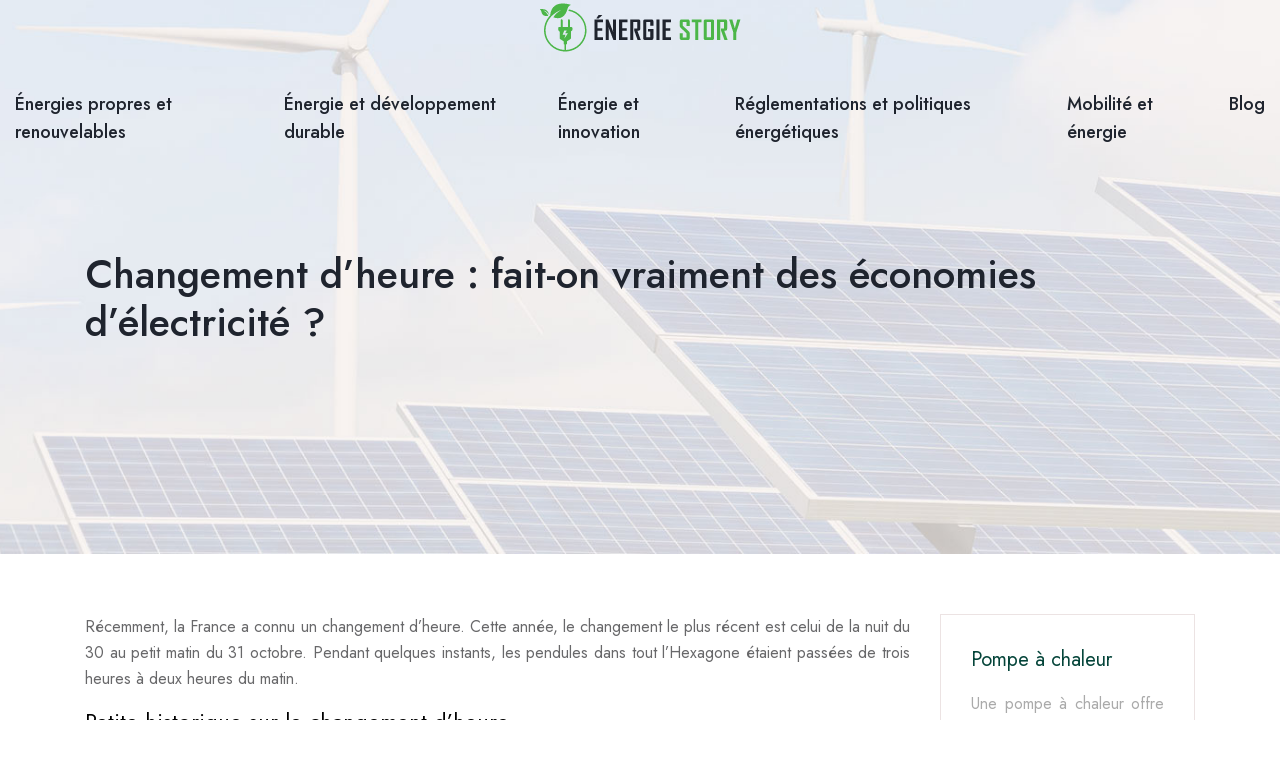

--- FILE ---
content_type: text/html; charset=UTF-8
request_url: https://www.energie-story.com/changement-d-heure-fait-on-vraiment-des-economies-d-electricite/
body_size: 9867
content:
<!DOCTYPE html>
<html>
<head lang="fr-FR">
<meta charset="UTF-8">
<meta name="viewport" content="width=device-width">
<link rel="shortcut icon" href="https://www.energie-story.com/wp-content/uploads/2021/11/Energie-story-FAVICON-02.svg" /><link val="templatekit-pro" ver="v 3.18.14" />
<meta name='robots' content='max-image-preview:large' />
<link rel='dns-prefetch' href='//fonts.googleapis.com' />
<link rel='dns-prefetch' href='//stackpath.bootstrapcdn.com' />
<title>Comment économiser avec le changement d’heure</title><meta name="description" content="Le changement d’heure d'été instauré en France en 1975 dans le but de réduire la consommation d’énergies par les foyers français pendant l’hiver."><link rel="alternate" title="oEmbed (JSON)" type="application/json+oembed" href="https://www.energie-story.com/wp-json/oembed/1.0/embed?url=https%3A%2F%2Fwww.energie-story.com%2Fchangement-d-heure-fait-on-vraiment-des-economies-d-electricite%2F" />
<link rel="alternate" title="oEmbed (XML)" type="text/xml+oembed" href="https://www.energie-story.com/wp-json/oembed/1.0/embed?url=https%3A%2F%2Fwww.energie-story.com%2Fchangement-d-heure-fait-on-vraiment-des-economies-d-electricite%2F&#038;format=xml" />
<style id='wp-img-auto-sizes-contain-inline-css' type='text/css'>
img:is([sizes=auto i],[sizes^="auto," i]){contain-intrinsic-size:3000px 1500px}
/*# sourceURL=wp-img-auto-sizes-contain-inline-css */
</style>
<style id='wp-block-library-inline-css' type='text/css'>
:root{--wp-block-synced-color:#7a00df;--wp-block-synced-color--rgb:122,0,223;--wp-bound-block-color:var(--wp-block-synced-color);--wp-editor-canvas-background:#ddd;--wp-admin-theme-color:#007cba;--wp-admin-theme-color--rgb:0,124,186;--wp-admin-theme-color-darker-10:#006ba1;--wp-admin-theme-color-darker-10--rgb:0,107,160.5;--wp-admin-theme-color-darker-20:#005a87;--wp-admin-theme-color-darker-20--rgb:0,90,135;--wp-admin-border-width-focus:2px}@media (min-resolution:192dpi){:root{--wp-admin-border-width-focus:1.5px}}.wp-element-button{cursor:pointer}:root .has-very-light-gray-background-color{background-color:#eee}:root .has-very-dark-gray-background-color{background-color:#313131}:root .has-very-light-gray-color{color:#eee}:root .has-very-dark-gray-color{color:#313131}:root .has-vivid-green-cyan-to-vivid-cyan-blue-gradient-background{background:linear-gradient(135deg,#00d084,#0693e3)}:root .has-purple-crush-gradient-background{background:linear-gradient(135deg,#34e2e4,#4721fb 50%,#ab1dfe)}:root .has-hazy-dawn-gradient-background{background:linear-gradient(135deg,#faaca8,#dad0ec)}:root .has-subdued-olive-gradient-background{background:linear-gradient(135deg,#fafae1,#67a671)}:root .has-atomic-cream-gradient-background{background:linear-gradient(135deg,#fdd79a,#004a59)}:root .has-nightshade-gradient-background{background:linear-gradient(135deg,#330968,#31cdcf)}:root .has-midnight-gradient-background{background:linear-gradient(135deg,#020381,#2874fc)}:root{--wp--preset--font-size--normal:16px;--wp--preset--font-size--huge:42px}.has-regular-font-size{font-size:1em}.has-larger-font-size{font-size:2.625em}.has-normal-font-size{font-size:var(--wp--preset--font-size--normal)}.has-huge-font-size{font-size:var(--wp--preset--font-size--huge)}.has-text-align-center{text-align:center}.has-text-align-left{text-align:left}.has-text-align-right{text-align:right}.has-fit-text{white-space:nowrap!important}#end-resizable-editor-section{display:none}.aligncenter{clear:both}.items-justified-left{justify-content:flex-start}.items-justified-center{justify-content:center}.items-justified-right{justify-content:flex-end}.items-justified-space-between{justify-content:space-between}.screen-reader-text{border:0;clip-path:inset(50%);height:1px;margin:-1px;overflow:hidden;padding:0;position:absolute;width:1px;word-wrap:normal!important}.screen-reader-text:focus{background-color:#ddd;clip-path:none;color:#444;display:block;font-size:1em;height:auto;left:5px;line-height:normal;padding:15px 23px 14px;text-decoration:none;top:5px;width:auto;z-index:100000}html :where(.has-border-color){border-style:solid}html :where([style*=border-top-color]){border-top-style:solid}html :where([style*=border-right-color]){border-right-style:solid}html :where([style*=border-bottom-color]){border-bottom-style:solid}html :where([style*=border-left-color]){border-left-style:solid}html :where([style*=border-width]){border-style:solid}html :where([style*=border-top-width]){border-top-style:solid}html :where([style*=border-right-width]){border-right-style:solid}html :where([style*=border-bottom-width]){border-bottom-style:solid}html :where([style*=border-left-width]){border-left-style:solid}html :where(img[class*=wp-image-]){height:auto;max-width:100%}:where(figure){margin:0 0 1em}html :where(.is-position-sticky){--wp-admin--admin-bar--position-offset:var(--wp-admin--admin-bar--height,0px)}@media screen and (max-width:600px){html :where(.is-position-sticky){--wp-admin--admin-bar--position-offset:0px}}

/*# sourceURL=wp-block-library-inline-css */
</style><style id='wp-block-image-inline-css' type='text/css'>
.wp-block-image>a,.wp-block-image>figure>a{display:inline-block}.wp-block-image img{box-sizing:border-box;height:auto;max-width:100%;vertical-align:bottom}@media not (prefers-reduced-motion){.wp-block-image img.hide{visibility:hidden}.wp-block-image img.show{animation:show-content-image .4s}}.wp-block-image[style*=border-radius] img,.wp-block-image[style*=border-radius]>a{border-radius:inherit}.wp-block-image.has-custom-border img{box-sizing:border-box}.wp-block-image.aligncenter{text-align:center}.wp-block-image.alignfull>a,.wp-block-image.alignwide>a{width:100%}.wp-block-image.alignfull img,.wp-block-image.alignwide img{height:auto;width:100%}.wp-block-image .aligncenter,.wp-block-image .alignleft,.wp-block-image .alignright,.wp-block-image.aligncenter,.wp-block-image.alignleft,.wp-block-image.alignright{display:table}.wp-block-image .aligncenter>figcaption,.wp-block-image .alignleft>figcaption,.wp-block-image .alignright>figcaption,.wp-block-image.aligncenter>figcaption,.wp-block-image.alignleft>figcaption,.wp-block-image.alignright>figcaption{caption-side:bottom;display:table-caption}.wp-block-image .alignleft{float:left;margin:.5em 1em .5em 0}.wp-block-image .alignright{float:right;margin:.5em 0 .5em 1em}.wp-block-image .aligncenter{margin-left:auto;margin-right:auto}.wp-block-image :where(figcaption){margin-bottom:1em;margin-top:.5em}.wp-block-image.is-style-circle-mask img{border-radius:9999px}@supports ((-webkit-mask-image:none) or (mask-image:none)) or (-webkit-mask-image:none){.wp-block-image.is-style-circle-mask img{border-radius:0;-webkit-mask-image:url('data:image/svg+xml;utf8,<svg viewBox="0 0 100 100" xmlns="http://www.w3.org/2000/svg"><circle cx="50" cy="50" r="50"/></svg>');mask-image:url('data:image/svg+xml;utf8,<svg viewBox="0 0 100 100" xmlns="http://www.w3.org/2000/svg"><circle cx="50" cy="50" r="50"/></svg>');mask-mode:alpha;-webkit-mask-position:center;mask-position:center;-webkit-mask-repeat:no-repeat;mask-repeat:no-repeat;-webkit-mask-size:contain;mask-size:contain}}:root :where(.wp-block-image.is-style-rounded img,.wp-block-image .is-style-rounded img){border-radius:9999px}.wp-block-image figure{margin:0}.wp-lightbox-container{display:flex;flex-direction:column;position:relative}.wp-lightbox-container img{cursor:zoom-in}.wp-lightbox-container img:hover+button{opacity:1}.wp-lightbox-container button{align-items:center;backdrop-filter:blur(16px) saturate(180%);background-color:#5a5a5a40;border:none;border-radius:4px;cursor:zoom-in;display:flex;height:20px;justify-content:center;opacity:0;padding:0;position:absolute;right:16px;text-align:center;top:16px;width:20px;z-index:100}@media not (prefers-reduced-motion){.wp-lightbox-container button{transition:opacity .2s ease}}.wp-lightbox-container button:focus-visible{outline:3px auto #5a5a5a40;outline:3px auto -webkit-focus-ring-color;outline-offset:3px}.wp-lightbox-container button:hover{cursor:pointer;opacity:1}.wp-lightbox-container button:focus{opacity:1}.wp-lightbox-container button:focus,.wp-lightbox-container button:hover,.wp-lightbox-container button:not(:hover):not(:active):not(.has-background){background-color:#5a5a5a40;border:none}.wp-lightbox-overlay{box-sizing:border-box;cursor:zoom-out;height:100vh;left:0;overflow:hidden;position:fixed;top:0;visibility:hidden;width:100%;z-index:100000}.wp-lightbox-overlay .close-button{align-items:center;cursor:pointer;display:flex;justify-content:center;min-height:40px;min-width:40px;padding:0;position:absolute;right:calc(env(safe-area-inset-right) + 16px);top:calc(env(safe-area-inset-top) + 16px);z-index:5000000}.wp-lightbox-overlay .close-button:focus,.wp-lightbox-overlay .close-button:hover,.wp-lightbox-overlay .close-button:not(:hover):not(:active):not(.has-background){background:none;border:none}.wp-lightbox-overlay .lightbox-image-container{height:var(--wp--lightbox-container-height);left:50%;overflow:hidden;position:absolute;top:50%;transform:translate(-50%,-50%);transform-origin:top left;width:var(--wp--lightbox-container-width);z-index:9999999999}.wp-lightbox-overlay .wp-block-image{align-items:center;box-sizing:border-box;display:flex;height:100%;justify-content:center;margin:0;position:relative;transform-origin:0 0;width:100%;z-index:3000000}.wp-lightbox-overlay .wp-block-image img{height:var(--wp--lightbox-image-height);min-height:var(--wp--lightbox-image-height);min-width:var(--wp--lightbox-image-width);width:var(--wp--lightbox-image-width)}.wp-lightbox-overlay .wp-block-image figcaption{display:none}.wp-lightbox-overlay button{background:none;border:none}.wp-lightbox-overlay .scrim{background-color:#fff;height:100%;opacity:.9;position:absolute;width:100%;z-index:2000000}.wp-lightbox-overlay.active{visibility:visible}@media not (prefers-reduced-motion){.wp-lightbox-overlay.active{animation:turn-on-visibility .25s both}.wp-lightbox-overlay.active img{animation:turn-on-visibility .35s both}.wp-lightbox-overlay.show-closing-animation:not(.active){animation:turn-off-visibility .35s both}.wp-lightbox-overlay.show-closing-animation:not(.active) img{animation:turn-off-visibility .25s both}.wp-lightbox-overlay.zoom.active{animation:none;opacity:1;visibility:visible}.wp-lightbox-overlay.zoom.active .lightbox-image-container{animation:lightbox-zoom-in .4s}.wp-lightbox-overlay.zoom.active .lightbox-image-container img{animation:none}.wp-lightbox-overlay.zoom.active .scrim{animation:turn-on-visibility .4s forwards}.wp-lightbox-overlay.zoom.show-closing-animation:not(.active){animation:none}.wp-lightbox-overlay.zoom.show-closing-animation:not(.active) .lightbox-image-container{animation:lightbox-zoom-out .4s}.wp-lightbox-overlay.zoom.show-closing-animation:not(.active) .lightbox-image-container img{animation:none}.wp-lightbox-overlay.zoom.show-closing-animation:not(.active) .scrim{animation:turn-off-visibility .4s forwards}}@keyframes show-content-image{0%{visibility:hidden}99%{visibility:hidden}to{visibility:visible}}@keyframes turn-on-visibility{0%{opacity:0}to{opacity:1}}@keyframes turn-off-visibility{0%{opacity:1;visibility:visible}99%{opacity:0;visibility:visible}to{opacity:0;visibility:hidden}}@keyframes lightbox-zoom-in{0%{transform:translate(calc((-100vw + var(--wp--lightbox-scrollbar-width))/2 + var(--wp--lightbox-initial-left-position)),calc(-50vh + var(--wp--lightbox-initial-top-position))) scale(var(--wp--lightbox-scale))}to{transform:translate(-50%,-50%) scale(1)}}@keyframes lightbox-zoom-out{0%{transform:translate(-50%,-50%) scale(1);visibility:visible}99%{visibility:visible}to{transform:translate(calc((-100vw + var(--wp--lightbox-scrollbar-width))/2 + var(--wp--lightbox-initial-left-position)),calc(-50vh + var(--wp--lightbox-initial-top-position))) scale(var(--wp--lightbox-scale));visibility:hidden}}
/*# sourceURL=https://www.energie-story.com/wp-includes/blocks/image/style.min.css */
</style>
<style id='global-styles-inline-css' type='text/css'>
:root{--wp--preset--aspect-ratio--square: 1;--wp--preset--aspect-ratio--4-3: 4/3;--wp--preset--aspect-ratio--3-4: 3/4;--wp--preset--aspect-ratio--3-2: 3/2;--wp--preset--aspect-ratio--2-3: 2/3;--wp--preset--aspect-ratio--16-9: 16/9;--wp--preset--aspect-ratio--9-16: 9/16;--wp--preset--color--black: #000000;--wp--preset--color--cyan-bluish-gray: #abb8c3;--wp--preset--color--white: #ffffff;--wp--preset--color--pale-pink: #f78da7;--wp--preset--color--vivid-red: #cf2e2e;--wp--preset--color--luminous-vivid-orange: #ff6900;--wp--preset--color--luminous-vivid-amber: #fcb900;--wp--preset--color--light-green-cyan: #7bdcb5;--wp--preset--color--vivid-green-cyan: #00d084;--wp--preset--color--pale-cyan-blue: #8ed1fc;--wp--preset--color--vivid-cyan-blue: #0693e3;--wp--preset--color--vivid-purple: #9b51e0;--wp--preset--gradient--vivid-cyan-blue-to-vivid-purple: linear-gradient(135deg,rgb(6,147,227) 0%,rgb(155,81,224) 100%);--wp--preset--gradient--light-green-cyan-to-vivid-green-cyan: linear-gradient(135deg,rgb(122,220,180) 0%,rgb(0,208,130) 100%);--wp--preset--gradient--luminous-vivid-amber-to-luminous-vivid-orange: linear-gradient(135deg,rgb(252,185,0) 0%,rgb(255,105,0) 100%);--wp--preset--gradient--luminous-vivid-orange-to-vivid-red: linear-gradient(135deg,rgb(255,105,0) 0%,rgb(207,46,46) 100%);--wp--preset--gradient--very-light-gray-to-cyan-bluish-gray: linear-gradient(135deg,rgb(238,238,238) 0%,rgb(169,184,195) 100%);--wp--preset--gradient--cool-to-warm-spectrum: linear-gradient(135deg,rgb(74,234,220) 0%,rgb(151,120,209) 20%,rgb(207,42,186) 40%,rgb(238,44,130) 60%,rgb(251,105,98) 80%,rgb(254,248,76) 100%);--wp--preset--gradient--blush-light-purple: linear-gradient(135deg,rgb(255,206,236) 0%,rgb(152,150,240) 100%);--wp--preset--gradient--blush-bordeaux: linear-gradient(135deg,rgb(254,205,165) 0%,rgb(254,45,45) 50%,rgb(107,0,62) 100%);--wp--preset--gradient--luminous-dusk: linear-gradient(135deg,rgb(255,203,112) 0%,rgb(199,81,192) 50%,rgb(65,88,208) 100%);--wp--preset--gradient--pale-ocean: linear-gradient(135deg,rgb(255,245,203) 0%,rgb(182,227,212) 50%,rgb(51,167,181) 100%);--wp--preset--gradient--electric-grass: linear-gradient(135deg,rgb(202,248,128) 0%,rgb(113,206,126) 100%);--wp--preset--gradient--midnight: linear-gradient(135deg,rgb(2,3,129) 0%,rgb(40,116,252) 100%);--wp--preset--font-size--small: 13px;--wp--preset--font-size--medium: 20px;--wp--preset--font-size--large: 36px;--wp--preset--font-size--x-large: 42px;--wp--preset--spacing--20: 0.44rem;--wp--preset--spacing--30: 0.67rem;--wp--preset--spacing--40: 1rem;--wp--preset--spacing--50: 1.5rem;--wp--preset--spacing--60: 2.25rem;--wp--preset--spacing--70: 3.38rem;--wp--preset--spacing--80: 5.06rem;--wp--preset--shadow--natural: 6px 6px 9px rgba(0, 0, 0, 0.2);--wp--preset--shadow--deep: 12px 12px 50px rgba(0, 0, 0, 0.4);--wp--preset--shadow--sharp: 6px 6px 0px rgba(0, 0, 0, 0.2);--wp--preset--shadow--outlined: 6px 6px 0px -3px rgb(255, 255, 255), 6px 6px rgb(0, 0, 0);--wp--preset--shadow--crisp: 6px 6px 0px rgb(0, 0, 0);}:where(.is-layout-flex){gap: 0.5em;}:where(.is-layout-grid){gap: 0.5em;}body .is-layout-flex{display: flex;}.is-layout-flex{flex-wrap: wrap;align-items: center;}.is-layout-flex > :is(*, div){margin: 0;}body .is-layout-grid{display: grid;}.is-layout-grid > :is(*, div){margin: 0;}:where(.wp-block-columns.is-layout-flex){gap: 2em;}:where(.wp-block-columns.is-layout-grid){gap: 2em;}:where(.wp-block-post-template.is-layout-flex){gap: 1.25em;}:where(.wp-block-post-template.is-layout-grid){gap: 1.25em;}.has-black-color{color: var(--wp--preset--color--black) !important;}.has-cyan-bluish-gray-color{color: var(--wp--preset--color--cyan-bluish-gray) !important;}.has-white-color{color: var(--wp--preset--color--white) !important;}.has-pale-pink-color{color: var(--wp--preset--color--pale-pink) !important;}.has-vivid-red-color{color: var(--wp--preset--color--vivid-red) !important;}.has-luminous-vivid-orange-color{color: var(--wp--preset--color--luminous-vivid-orange) !important;}.has-luminous-vivid-amber-color{color: var(--wp--preset--color--luminous-vivid-amber) !important;}.has-light-green-cyan-color{color: var(--wp--preset--color--light-green-cyan) !important;}.has-vivid-green-cyan-color{color: var(--wp--preset--color--vivid-green-cyan) !important;}.has-pale-cyan-blue-color{color: var(--wp--preset--color--pale-cyan-blue) !important;}.has-vivid-cyan-blue-color{color: var(--wp--preset--color--vivid-cyan-blue) !important;}.has-vivid-purple-color{color: var(--wp--preset--color--vivid-purple) !important;}.has-black-background-color{background-color: var(--wp--preset--color--black) !important;}.has-cyan-bluish-gray-background-color{background-color: var(--wp--preset--color--cyan-bluish-gray) !important;}.has-white-background-color{background-color: var(--wp--preset--color--white) !important;}.has-pale-pink-background-color{background-color: var(--wp--preset--color--pale-pink) !important;}.has-vivid-red-background-color{background-color: var(--wp--preset--color--vivid-red) !important;}.has-luminous-vivid-orange-background-color{background-color: var(--wp--preset--color--luminous-vivid-orange) !important;}.has-luminous-vivid-amber-background-color{background-color: var(--wp--preset--color--luminous-vivid-amber) !important;}.has-light-green-cyan-background-color{background-color: var(--wp--preset--color--light-green-cyan) !important;}.has-vivid-green-cyan-background-color{background-color: var(--wp--preset--color--vivid-green-cyan) !important;}.has-pale-cyan-blue-background-color{background-color: var(--wp--preset--color--pale-cyan-blue) !important;}.has-vivid-cyan-blue-background-color{background-color: var(--wp--preset--color--vivid-cyan-blue) !important;}.has-vivid-purple-background-color{background-color: var(--wp--preset--color--vivid-purple) !important;}.has-black-border-color{border-color: var(--wp--preset--color--black) !important;}.has-cyan-bluish-gray-border-color{border-color: var(--wp--preset--color--cyan-bluish-gray) !important;}.has-white-border-color{border-color: var(--wp--preset--color--white) !important;}.has-pale-pink-border-color{border-color: var(--wp--preset--color--pale-pink) !important;}.has-vivid-red-border-color{border-color: var(--wp--preset--color--vivid-red) !important;}.has-luminous-vivid-orange-border-color{border-color: var(--wp--preset--color--luminous-vivid-orange) !important;}.has-luminous-vivid-amber-border-color{border-color: var(--wp--preset--color--luminous-vivid-amber) !important;}.has-light-green-cyan-border-color{border-color: var(--wp--preset--color--light-green-cyan) !important;}.has-vivid-green-cyan-border-color{border-color: var(--wp--preset--color--vivid-green-cyan) !important;}.has-pale-cyan-blue-border-color{border-color: var(--wp--preset--color--pale-cyan-blue) !important;}.has-vivid-cyan-blue-border-color{border-color: var(--wp--preset--color--vivid-cyan-blue) !important;}.has-vivid-purple-border-color{border-color: var(--wp--preset--color--vivid-purple) !important;}.has-vivid-cyan-blue-to-vivid-purple-gradient-background{background: var(--wp--preset--gradient--vivid-cyan-blue-to-vivid-purple) !important;}.has-light-green-cyan-to-vivid-green-cyan-gradient-background{background: var(--wp--preset--gradient--light-green-cyan-to-vivid-green-cyan) !important;}.has-luminous-vivid-amber-to-luminous-vivid-orange-gradient-background{background: var(--wp--preset--gradient--luminous-vivid-amber-to-luminous-vivid-orange) !important;}.has-luminous-vivid-orange-to-vivid-red-gradient-background{background: var(--wp--preset--gradient--luminous-vivid-orange-to-vivid-red) !important;}.has-very-light-gray-to-cyan-bluish-gray-gradient-background{background: var(--wp--preset--gradient--very-light-gray-to-cyan-bluish-gray) !important;}.has-cool-to-warm-spectrum-gradient-background{background: var(--wp--preset--gradient--cool-to-warm-spectrum) !important;}.has-blush-light-purple-gradient-background{background: var(--wp--preset--gradient--blush-light-purple) !important;}.has-blush-bordeaux-gradient-background{background: var(--wp--preset--gradient--blush-bordeaux) !important;}.has-luminous-dusk-gradient-background{background: var(--wp--preset--gradient--luminous-dusk) !important;}.has-pale-ocean-gradient-background{background: var(--wp--preset--gradient--pale-ocean) !important;}.has-electric-grass-gradient-background{background: var(--wp--preset--gradient--electric-grass) !important;}.has-midnight-gradient-background{background: var(--wp--preset--gradient--midnight) !important;}.has-small-font-size{font-size: var(--wp--preset--font-size--small) !important;}.has-medium-font-size{font-size: var(--wp--preset--font-size--medium) !important;}.has-large-font-size{font-size: var(--wp--preset--font-size--large) !important;}.has-x-large-font-size{font-size: var(--wp--preset--font-size--x-large) !important;}
/*# sourceURL=global-styles-inline-css */
</style>

<style id='classic-theme-styles-inline-css' type='text/css'>
/*! This file is auto-generated */
.wp-block-button__link{color:#fff;background-color:#32373c;border-radius:9999px;box-shadow:none;text-decoration:none;padding:calc(.667em + 2px) calc(1.333em + 2px);font-size:1.125em}.wp-block-file__button{background:#32373c;color:#fff;text-decoration:none}
/*# sourceURL=/wp-includes/css/classic-themes.min.css */
</style>
<link rel='stylesheet' id='sow-headline-default-ecd7077dfb20-css' href='https://www.energie-story.com/wp-content/uploads/siteorigin-widgets/sow-headline-default-ecd7077dfb20.css?ver=b72ab055740145b42938b8f57231fb3b' type='text/css' media='all' />
<link rel='stylesheet' id='sow-headline-default-7ce9926383c0-css' href='https://www.energie-story.com/wp-content/uploads/siteorigin-widgets/sow-headline-default-7ce9926383c0.css?ver=b72ab055740145b42938b8f57231fb3b' type='text/css' media='all' />
<link rel='stylesheet' id='sow-google-font-public sans-css' href='https://fonts.googleapis.com/css?family=Public+Sans%3A800&#038;ver=b72ab055740145b42938b8f57231fb3b' type='text/css' media='all' />
<link rel='stylesheet' id='sow-headline-default-e2d66f094bdd-css' href='https://www.energie-story.com/wp-content/uploads/siteorigin-widgets/sow-headline-default-e2d66f094bdd.css?ver=b72ab055740145b42938b8f57231fb3b' type='text/css' media='all' />
<link rel='stylesheet' id='sow-headline-default-9089467166cf-css' href='https://www.energie-story.com/wp-content/uploads/siteorigin-widgets/sow-headline-default-9089467166cf.css?ver=b72ab055740145b42938b8f57231fb3b' type='text/css' media='all' />
<link rel='stylesheet' id='default-css' href='https://www.energie-story.com/wp-content/themes/factory-templates-3/style.css?ver=b72ab055740145b42938b8f57231fb3b' type='text/css' media='all' />
<link rel='stylesheet' id='bootstrap4-css' href='https://www.energie-story.com/wp-content/themes/factory-templates-3/css/bootstrap4/bootstrap.min.css?ver=b72ab055740145b42938b8f57231fb3b' type='text/css' media='all' />
<link rel='stylesheet' id='font-awesome-css' href='https://stackpath.bootstrapcdn.com/font-awesome/4.7.0/css/font-awesome.min.css?ver=b72ab055740145b42938b8f57231fb3b' type='text/css' media='all' />
<link rel='stylesheet' id='custom-post-css' href='https://www.energie-story.com/wp-content/themes/factory-templates-3/css/custom-post.css?ver=b72ab055740145b42938b8f57231fb3b' type='text/css' media='all' />
<link rel='stylesheet' id='global-css' href='https://www.energie-story.com/wp-content/themes/factory-templates-3/css/global.css?ver=b72ab055740145b42938b8f57231fb3b' type='text/css' media='all' />
<link rel='stylesheet' id='style-css' href='https://www.energie-story.com/wp-content/themes/factory-templates-3/css/template.css?ver=b72ab055740145b42938b8f57231fb3b' type='text/css' media='all' />
<link rel='stylesheet' id='animate-css-css' href='https://www.energie-story.com/wp-content/themes/factory-templates-3/includes/admin/css/animate.min.css?ver=b72ab055740145b42938b8f57231fb3b' type='text/css' media='all' />
<script type="text/javascript" src="https://www.energie-story.com/wp-content/themes/factory-templates-3/js/jquery.min.js?ver=b72ab055740145b42938b8f57231fb3b" id="jquery-js"></script>
<link rel="https://api.w.org/" href="https://www.energie-story.com/wp-json/" /><link rel="alternate" title="JSON" type="application/json" href="https://www.energie-story.com/wp-json/wp/v2/posts/236" /><link rel="EditURI" type="application/rsd+xml" title="RSD" href="https://www.energie-story.com/xmlrpc.php?rsd" />
<link rel="canonical" href="https://www.energie-story.com/changement-d-heure-fait-on-vraiment-des-economies-d-electricite/" />
<link rel='shortlink' href='https://www.energie-story.com/?p=236' />

<script type="application/ld+json">
{
  "@context": "https://schema.org",
  "@type": "Article",
  "mainEntityOfPage": {
    "@type": "WebPage",
    "@id": "https://www.energie-story.com/changement-d-heure-fait-on-vraiment-des-economies-d-electricite/"
  },
  "headline": "Comment économiser avec le changement d’heure",
  "description": "Le changement d’heure d&#039;été instauré en France en 1975 dans le but de réduire la consommation d’énergies par les foyers français pendant l’hiver.",
    "author": {
    "@type": "Person",
    "name": "admin",
    "url": "https://www.energie-story.com/author/energie-story"
  },
  "publisher": {
    "@type": "Organization",
    "name": "energie-story",
    "logo": {
      "@type": "ImageObject",
      "url": "https://www.energie-story.com"
    }
  },
  "datePublished": "2021-11-08T14:45:21+00:00",
  "dateModified": "2021-11-10T13:45:24+00:00"
}
</script>


<meta name="google-site-verification" content="xlA1KoPVW8q8_xqIoH70II_211EDtxjNXxjQv1QjIFw" />
<meta name="google-site-verification" content="4olOHKhH8byx5kNVJqVseiEqOMwx3_HZbPr_rTo_BcE" /><style type="text/css">
  
.default_color_background,.menu-bars{background-color : #BF9075 }
.default_color_text,a,h1 span,h2 span,h3 span,h4 span,h5 span,h6 span{color :#BF9075 }
.navigation li a,.navigation li.disabled,.navigation li.active a,.owl-dots .owl-dot.active span,.owl-dots .owl-dot:hover span{background-color: #BF9075;}
.block-spc{border-color:#BF9075}
.default_color_border{border-color : #BF9075 }
.fa-bars,.overlay-nav .close{color: #BF9075;}
nav li a:after{background-color: #BF9075;}
a{color : #BF9075 }
a:hover{color : #38A640 }
.archive h2 a{color :#151515}
.main-menu,.bottom-menu{background-color:transparent;}
body:not(.home) .main-menu{position: absolute;}
@media (max-width: 1199px){.main-menu{background-color:#ffffff;}}
.sub-menu,.sliding-menu{background-color:#ffffff;}
.main-menu{box-shadow: none;-moz-box-shadow: none;-webkit-box-shadow: none;}
.main-menu{padding : 0px 0px 0px 0px }
.main-menu.scrolling-down{padding : 0px 0px 0px 0px!important; }
.main-menu.scrolling-down{-webkit-box-shadow: 0 2px 13px 0 rgba(0, 0, 0, .1);-moz-box-shadow: 0 2px 13px 0 rgba(0, 0, 0, .1);box-shadow: 0 2px 13px 0 rgba(0, 0, 0, .1);}   
nav li a{font-size:18px;}
nav li a{line-height:28px;}
nav li a{color:#1f242e!important;}
nav li:hover > a,.current-menu-item > a{color:#38A640!important;}
.sub-menu a,.sliding-menu a{color:#1f242e!important;}
.archive h1{color:#1f242e!important;}
.archive h1,.single h1{text-align:left!important;}
.single h1{color:#1f242e!important;}
#logo{padding:20px 10px 20px 10px;}
.archive .readmore{background-color:#38A640;}
.archive .readmore{color:#ffffff;}
.archive .readmore:hover{background-color:#BF9075;}
.archive .readmore:hover{color:#ffffff;}
.archive .readmore{padding:5px 15px 5px 15px;}
.scrolling-down .logo-main{display: none;}
.scrolling-down .logo-sticky{display:inline-block;}
.home .post-content p a{color:#BF9075}
.home .post-content p a:hover{color:#38A640}
.subheader{padding:250px 0px 200px}
.fixed-top{position:absolute;}  
footer{padding:100px 0px 0px}
.home footer a{color:#BF9075}
.single h2{font-size:22px!important}    
.single h3{font-size:18px!important}    
.single h4{font-size:15px!important}    
.single h5{font-size:15px!important}    
.single h6{font-size:15px!important}    
@media(max-width: 1024px){.main-menu.scrolling-down{position: fixed !important;}}
footer:before {   background: url(http://www.energie-story.com/wp-content/uploads/2021/11/ICONE-FOOTER-2.png) no-repeat bottom right;}
footer .menu-deux li:hover {  color: #38A640;}
.widget_sidebar {margin-bottom:40px;}
.single .post-data ul{padding: 0 0 0 15px;}
.single .blog-post-content{text-align:justify}
.single h2, .single h3, .single h4, .single h5, .single h6 {margin-top:15px;}
.single .blog-post-content img{padding:10px 0 15px;}
.nav-post-cat{padding-top:20px;}</style>
</head>
<body class="wp-singular post-template-default single single-post postid-236 single-format-standard wp-theme-factory-templates-3 catid-1 " style="">
	
<div class="main-menu normal-menu menu-to-right hide-logo stack_center">
<div class="container-fluid pl-5 pr-5">
<div class="text-center">


<a id="logo-ma" href="https://www.energie-story.com">
<img class="logo-main" src="https://www.energie-story.com/wp-content/uploads/2021/11/Energie-story-LOGO-01-2.svg" alt="logo">
<img class="logo-sticky" src="https://www.energie-story.com/wp-content/uploads/2021/11/Energie-story-LOGO-01-2.svg" alt="logo"></a>

	

</div>
</div>
<div class="container-fluid">	
<nav class="navbar navbar-expand-xl pl-0 pr-0">

<a id="logo" href="https://www.energie-story.com">
<img class="logo-main" src="https://www.energie-story.com/wp-content/uploads/2021/11/Energie-story-LOGO-01-2.svg" alt="logo">
<img class="logo-sticky" src="https://www.energie-story.com/wp-content/uploads/2021/11/Energie-story-LOGO-01-2.svg" alt="logo"></a>
	
<button class="navbar-toggler" type="button" data-toggle="collapse" data-target="#navbarsExample06" aria-controls="navbarsExample06" aria-expanded="false" aria-label="Toggle navigation">
<span class="navbar-toggler-icon">
<div class="menu_btn">	
<div class="menu-bars"></div>
<div class="menu-bars"></div>
<div class="menu-bars"></div>
</div>
</span>
</button> 
<div class="collapse navbar-collapse" id="navbarsExample06">
<ul id="main-menu" class="navbar-nav ml-auto mr-auto"><li id="menu-item-324" class="menu-item menu-item-type-taxonomy menu-item-object-category"><a href="https://www.energie-story.com/energies-propres-et-renouvelables/">Énergies propres et renouvelables</a></li>
<li id="menu-item-322" class="menu-item menu-item-type-taxonomy menu-item-object-category"><a href="https://www.energie-story.com/energie-et-developpement-durable/">Énergie et développement durable</a></li>
<li id="menu-item-323" class="menu-item menu-item-type-taxonomy menu-item-object-category"><a href="https://www.energie-story.com/energie-et-innovation/">Énergie et innovation</a></li>
<li id="menu-item-326" class="menu-item menu-item-type-taxonomy menu-item-object-category"><a href="https://www.energie-story.com/reglementations-et-politiques-energetiques/">Réglementations et politiques énergétiques</a></li>
<li id="menu-item-325" class="menu-item menu-item-type-taxonomy menu-item-object-category"><a href="https://www.energie-story.com/mobilite-et-energie/">Mobilité et énergie</a></li>
<li id="menu-item-321" class="menu-item menu-item-type-taxonomy menu-item-object-category current-post-ancestor current-menu-parent current-post-parent"><a href="https://www.energie-story.com/blog/">Blog</a></li>
</ul></div>
</nav>
</div>
</div>
<div class="main">
	<div class="subheader" style="background-position:center;background-image:url(/wp-content/uploads/2021/11/CATEGORIE-1.jpg);">
<div id="mask" style=""></div>	<div class="container"><h1 class="title">Changement d&rsquo;heure : fait-on vraiment des économies d&rsquo;électricité ?</h1></div>
</div>
<div class="container">
<div class="row">
<div class="post-data col-md-9 col-lg-9 col-xs-12">
<div class="blog-post-content">
<div style="text-align:justify">
<p>Récemment, la France a connu un changement d’heure. Cette année, le changement le plus récent est celui de la nuit du 30 au petit matin du 31 octobre. Pendant quelques instants, les pendules dans tout l’Hexagone étaient passées de trois heures à deux heures du matin.</p>
<h2>Petite historique sur le changement d’heure</h2>
<p>Depuis plus de 45 ans, les pendules subissent des ré-calibrages deux fois par an. D’une manière générale, il faut avancer ou reculer d’une heure sa montre. Il faut savoir que la décision a été prise en 1973, et adoptée en 1975. A l’époque, le choc pétrolier bouleverse l’économie mondiale et le changement d’heure figure parmi les solutions prises. Le but étant de faire économiser de l’énergie aux consommateurs. Le principe est simple, réduire les nécessités d’éclairages et déplacer les activités pendant les plages horaires où la lumière naturelle est disponible.</p>
<h2>Les économies d’énergies en chiffre</h2>
<p>Les chiffres du Ministère de l’écologie en 2015 font état de 440 GWh d’économie. Une consommation qui correspond à plus de huit cent milles ménages français. D’un point de vue écologique, cela permet également de réduire l’émission de dioxyde de carbone de plus de quarante mille tonnes. Par ailleurs, le Ministère annonce une réduction du dioxyde de carbone à cent mille tonnes en 2030. Néanmoins, ces chiffres restent au milieu des débats puisque le contexte a changé depuis la mise en place de l’heure d’hiver. Les économies d’énergies liées à ce changement sont devenues moins évidentes qu’à ses débuts.</p>
<h2>Une économie souvent limitée</h2>
<p>L’apparition des lampes à faible consommation et les diodes lumineuses sur le marché remettent fortement en doute la nécessité du changement d’heure dans l’année. Ce sont toutes des technologies moins énergivores et performantes. Leur principe commun étant d’être plus performant et de consommer moins. De son côté, la technologie solaire a également envahi le marché. Tous ces facteurs réunis ont pour conséquences que les économies issues du changement d’heure sont nettement moins marquées qu’en 1975. Le mode de vie des foyers français a aussi évolué dans le temps. Actuellement, la France consomme beaucoup d’énergie au début du printemps pendant le matin. Les actifs se lèvent tôt et se préparent, or la température en mois d’avril ne permet pas de prendre des douches avec de l’eau froide. L’eau chaude est souvent requise pendant cette période. Et en été, il y a une diminution de la consommation d’énergie le soir. Cependant, la température chaude pendant cette saison oblige de nombreux foyers à utiliser la climatisation.</p>
</div>






<div class="row nav-post-cat"><div class="col-6"><a href="https://www.energie-story.com/comment-purger-un-radiateur-au-gaz-sans-faire-d-erreur/"><i class="fa fa-arrow-left" aria-hidden="true"></i>Comment purger un radiateur au gaz sans faire d&rsquo;erreur ?</a></div><div class="col-6"><a href="https://www.energie-story.com/quel-est-le-prix-de-l-electricite-en-angleterre-actuellement/"><i class="fa fa-arrow-left" aria-hidden="true"></i>Quel est le prix de l&rsquo;électricité en angleterre actuellement ?</a></div></div>
	
</div>


</div>
<div class="col-md-3 col-xs-12 col-lg-3">
<div class="sidebar">
<div class="widget-area">
<div class="widget_sidebar"><div
			
			class="so-widget-sow-headline so-widget-sow-headline-default-ecd7077dfb20"
			
		><div class="sow-headline-container ">
							<p class="sow-headline">
						Pompe à chaleur						</p>
												<p class="sow-sub-headline">
						Une pompe à chaleur offre une nouvelle alternative de chauffage aux logements de toute taille. Ce système de chauffage écologique transfère l’énergie thermique du soleil vers l’intérieur de la demeure.						</p>
						</div>
</div></div><div class="widget_sidebar"><div
			
			class="so-widget-sow-headline so-widget-sow-headline-default-ecd7077dfb20"
			
		><div class="sow-headline-container ">
							<p class="sow-headline">
						Chauffage au bois						</p>
												<p class="sow-sub-headline">
						Bien plus qu’une simple tendance écologique, se chauffer au bois à l’aide de pellets de bois ou encore de granulés de bois optimise sa consommation énergétique tout en profitant d’un système de chauffage hautement fonctionnel.						</p>
						</div>
</div></div><div class="widget_sidebar"><div
			
			class="so-widget-sow-headline so-widget-sow-headline-default-ecd7077dfb20"
			
		><div class="sow-headline-container ">
							<p class="sow-headline">
						Panneaux solaires						</p>
												<p class="sow-sub-headline">
						Placés sur le toit ou dans un endroit stratégique exposé aux rayons du soleil, les panneaux solaires captent l’énergie solaire et la transforment ensuite en source d’énergie électrique exploitable ou encore en chaleur.						</p>
						</div>
</div></div>



<style>
	.nav-post-cat .col-6 i{
		display: inline-block;
		position: absolute;
	}
	.nav-post-cat .col-6 a{
		position: relative;
	}
	.nav-post-cat .col-6:nth-child(1) a{
		padding-left: 18px;
		float: left;
	}
	.nav-post-cat .col-6:nth-child(1) i{
		left: 0;
	}
	.nav-post-cat .col-6:nth-child(2) a{
		padding-right: 18px;
		float: right;
	}
	.nav-post-cat .col-6:nth-child(2) i{
		transform: rotate(180deg);
		right: 0;
	}
	.nav-post-cat .col-6:nth-child(2){
		text-align: right;
	}
</style>




</div>
</div>
</div>
<script type="text/javascript">
$(document).ready(function() {
$( ".blog-post-content img" ).on( "click", function() {
var url_img = $(this).attr('src');
$('.img-fullscreen').html("<div><img src='"+url_img+"'></div>");
$('.img-fullscreen').fadeIn();
});
$('.img-fullscreen').on( "click", function() {
$(this).empty();
$('.img-fullscreen').hide();
});
});
</script>
</div>
  


</div>
</div>


<footer  style="background-image:url(http://www.energie-story.com/wp-content/uploads/2021/11/ICONE-FOOTER.png);background-color:#2a333e">
<div class="container widgets">
<div class="row">
<div class="col-md-3 col-xs-12">
<div class="widget_footer">
<figure class="wp-block-image size-full"><img decoding="async" src="http://www.energie-story.com/wp-content/uploads/2021/11/Energie-story-LOGO-FOOTER-03-1.svg" alt="" class="wp-image-210"/></figure>
</div><div class="widget_footer"><div
			
			class="so-widget-sow-headline so-widget-sow-headline-default-7ce9926383c0"
			
		><div class="sow-headline-container ">
							<p class="sow-sub-headline">
						L’énergie renouvelable se décline en plusieurs formes répondant à différents besoins : énergie solaire, énergie éolienne, géothermie, biomasse, hydraulique…						</p>
						</div>
</div></div></div>
<div class="col-md-3 col-xs-12">
<div class="widget_footer"><div
			
			class="so-widget-sow-headline so-widget-sow-headline-default-e2d66f094bdd"
			
		><div class="sow-headline-container ">
							<p class="sow-headline">
						Alternatives énergivores						</p>
						</div>
</div></div><div class="widget_footer"><ul class="menu-deux">
<li>Chauffage écologique</li>
<li>Poêle design écolo</li>
<li>Chaudières à condensation</li>
<li>Panneaux photovoltaïques</li>
<li>Fioul & traitement de l’air</li>
</ul></div></div>
<div class="col-md-3 col-xs-12">
<div class="widget_footer"><div
			
			class="so-widget-sow-headline so-widget-sow-headline-default-e2d66f094bdd"
			
		><div class="sow-headline-container ">
							<p class="sow-headline">
						Système de chauffage						</p>
						</div>
</div></div><div class="widget_footer"><ul class="menu-deux">
<li>Chaudière à bois</li>
<li>Chauffage d’appoint</li>
<li>Chauffage électrique</li>
<li>Chauffage collectif</li>
<li>Chauffage solaire</li>
</ul></div></div>
<div class="col-md-3 col-xs-12">
<div class="widget_footer"><div
			
			class="so-widget-sow-headline so-widget-sow-headline-default-9089467166cf"
			
		><div class="sow-headline-container ">
							<p class="sow-headline">
						Transition énergétique						</p>
												<p class="sow-sub-headline">
						Passer le cap de la transition énergétique permet de réduire sa consommation d’énergie et de diminuer le montant de sa facture énergétique.						</p>
						</div>
</div></div></div>
</div>
</div>
<div class='copyright'>
<div class='container'>
<div class='row'><div class='col-12'>
Soleil, vent, eau, biomasse et géothermie, les nouvelles sources d’énergie !	
</div>
</div>
</div>
</footer>

<script type="speculationrules">
{"prefetch":[{"source":"document","where":{"and":[{"href_matches":"/*"},{"not":{"href_matches":["/wp-*.php","/wp-admin/*","/wp-content/uploads/*","/wp-content/*","/wp-content/plugins/*","/wp-content/themes/factory-templates-3/*","/*\\?(.+)"]}},{"not":{"selector_matches":"a[rel~=\"nofollow\"]"}},{"not":{"selector_matches":".no-prefetch, .no-prefetch a"}}]},"eagerness":"conservative"}]}
</script>
<p class="text-center" style="margin-bottom: 0px"><a href="/plan-du-site/">Plan du site</a></p>	<script>
	jQuery(document).ready(function($){
		'use strict';
		if ( 'function' === typeof WOW ) {
			new WOW().init();
		}
	});
	</script>
	<script type="text/javascript" src="https://www.energie-story.com/wp-content/themes/factory-templates-3/js/bootstrap.min.js" id="bootstrap4-js"></script>
<script type="text/javascript" src="https://www.energie-story.com/wp-content/themes/factory-templates-3/includes/admin/js/wow.min.js" id="wow-js"></script>
<script type="text/javascript" src="https://www.energie-story.com/wp-content/themes/factory-templates-3/js/rellax.min.js" id="rellax-js"></script>
<script type="text/javascript" src="https://www.energie-story.com/wp-content/themes/factory-templates-3/js/default_script.js" id="default_script-js"></script>



<script type="text/javascript">
jQuery('.remove-margin-bottom').parent(".so-panel").css("margin-bottom","0px");

let calcScrollValue = () => {
  let scrollProgress = document.getElementById("progress");
  let progressValue = document.getElementById("back_to_top");
  let pos = document.documentElement.scrollTop;
  let calcHeight = document.documentElement.scrollHeight - document.documentElement.clientHeight;
  let scrollValue = Math.round((pos * 100) / calcHeight);
  if (pos > 500) {
    progressValue.style.display = "grid";
  } else {
    progressValue.style.display = "none";
  }
  scrollProgress.addEventListener("click", () => {
    document.documentElement.scrollTop = 0;
  });
  scrollProgress.style.background = `conic-gradient( ${scrollValue}%, #fff ${scrollValue}%)`;
};
window.onscroll = calcScrollValue;
window.onload = calcScrollValue;



</script>


<div class="img-fullscreen"></div>







 

</body>
</html>   

--- FILE ---
content_type: text/css
request_url: https://www.energie-story.com/wp-content/uploads/siteorigin-widgets/sow-headline-default-ecd7077dfb20.css?ver=b72ab055740145b42938b8f57231fb3b
body_size: 186
content:
.so-widget-sow-headline-default-ecd7077dfb20 .sow-headline-container p.sow-headline {
  
  text-align: left;
  color: #05453a;
  line-height: 30px;
  font-size: 20px;
  
  
}
@media (max-width: 780px) {
  .so-widget-sow-headline-default-ecd7077dfb20 .sow-headline-container p.sow-headline {
    text-align: left;
  }
}
.so-widget-sow-headline-default-ecd7077dfb20 .sow-headline-container p.sow-headline a {
  color: #05453a;
}
.so-widget-sow-headline-default-ecd7077dfb20 .sow-headline-container p.sow-sub-headline {
  
  text-align: justify;
  color: #aaaaaa;
  line-height: 26px;
  font-size: 16px;
  
  
}
@media (max-width: 780px) {
  .so-widget-sow-headline-default-ecd7077dfb20 .sow-headline-container p.sow-sub-headline {
    text-align: left;
  }
}
.so-widget-sow-headline-default-ecd7077dfb20 .sow-headline-container p.sow-sub-headline a {
  color: #aaaaaa;
}
.so-widget-sow-headline-default-ecd7077dfb20 .sow-headline-container .decoration {
  line-height: 0em;
  text-align: center;
  margin-top: 20px;
  margin-bottom: 20px;
}
@media (max-width: 780px) {
  .so-widget-sow-headline-default-ecd7077dfb20 .sow-headline-container .decoration {
    text-align: center;
  }
}
.so-widget-sow-headline-default-ecd7077dfb20 .sow-headline-container .decoration .decoration-inside {
  height: 1px;
  display: inline-block;
  border-top: 1px none #eeeeee;
  width: 100%;
  max-width: 80%;
}
.so-widget-sow-headline-default-ecd7077dfb20 .sow-headline-container *:first-child {
  margin-top: 0 !important;
}
.so-widget-sow-headline-default-ecd7077dfb20 .sow-headline-container *:last-child {
  margin-bottom: 0 !important;
}

--- FILE ---
content_type: text/css
request_url: https://www.energie-story.com/wp-content/uploads/siteorigin-widgets/sow-headline-default-7ce9926383c0.css?ver=b72ab055740145b42938b8f57231fb3b
body_size: 177
content:
.so-widget-sow-headline-default-7ce9926383c0 .sow-headline-container p.sow-headline {
  
  text-align: left;
  
  line-height: 1.4em;
  
  
  
}
@media (max-width: 780px) {
  .so-widget-sow-headline-default-7ce9926383c0 .sow-headline-container p.sow-headline {
    text-align: left;
  }
}
.so-widget-sow-headline-default-7ce9926383c0 .sow-headline-container p.sow-sub-headline {
  
  text-align: justify;
  color: #b1bdcb;
  line-height: 26px;
  font-size: 16px;
  
  
}
@media (max-width: 780px) {
  .so-widget-sow-headline-default-7ce9926383c0 .sow-headline-container p.sow-sub-headline {
    text-align: left;
  }
}
.so-widget-sow-headline-default-7ce9926383c0 .sow-headline-container p.sow-sub-headline a {
  color: #b1bdcb;
}
.so-widget-sow-headline-default-7ce9926383c0 .sow-headline-container .decoration {
  line-height: 0em;
  text-align: center;
  margin-top: 20px;
  margin-bottom: 20px;
}
@media (max-width: 780px) {
  .so-widget-sow-headline-default-7ce9926383c0 .sow-headline-container .decoration {
    text-align: center;
  }
}
.so-widget-sow-headline-default-7ce9926383c0 .sow-headline-container .decoration .decoration-inside {
  height: 1px;
  display: inline-block;
  border-top: 1px none #eeeeee;
  width: 100%;
  max-width: 80%;
}
.so-widget-sow-headline-default-7ce9926383c0 .sow-headline-container *:first-child {
  margin-top: 0 !important;
}
.so-widget-sow-headline-default-7ce9926383c0 .sow-headline-container *:last-child {
  margin-bottom: 0 !important;
}

--- FILE ---
content_type: text/css
request_url: https://www.energie-story.com/wp-content/uploads/siteorigin-widgets/sow-headline-default-e2d66f094bdd.css?ver=b72ab055740145b42938b8f57231fb3b
body_size: 190
content:
.so-widget-sow-headline-default-e2d66f094bdd .sow-headline-container p.sow-headline {
  font-family: Public Sans;
  font-weight: 800;
  
  text-align: left;
  color: #ffffff;
  line-height: 28px;
  font-size: 18px;
  
  
}
@media (max-width: 780px) {
  .so-widget-sow-headline-default-e2d66f094bdd .sow-headline-container p.sow-headline {
    text-align: left;
  }
}
.so-widget-sow-headline-default-e2d66f094bdd .sow-headline-container p.sow-headline a {
  color: #ffffff;
}
.so-widget-sow-headline-default-e2d66f094bdd .sow-headline-container p.sow-sub-headline {
  
  text-align: left;
  
  line-height: 1.4em;
  
  
  
}
@media (max-width: 780px) {
  .so-widget-sow-headline-default-e2d66f094bdd .sow-headline-container p.sow-sub-headline {
    text-align: left;
  }
}
.so-widget-sow-headline-default-e2d66f094bdd .sow-headline-container .decoration {
  line-height: 0em;
  text-align: center;
  margin-top: 20px;
  margin-bottom: 20px;
}
@media (max-width: 780px) {
  .so-widget-sow-headline-default-e2d66f094bdd .sow-headline-container .decoration {
    text-align: center;
  }
}
.so-widget-sow-headline-default-e2d66f094bdd .sow-headline-container .decoration .decoration-inside {
  height: 1px;
  display: inline-block;
  border-top: 1px none #eeeeee;
  width: 100%;
  max-width: 80%;
}
.so-widget-sow-headline-default-e2d66f094bdd .sow-headline-container *:first-child {
  margin-top: 0 !important;
}
.so-widget-sow-headline-default-e2d66f094bdd .sow-headline-container *:last-child {
  margin-bottom: 0 !important;
}

--- FILE ---
content_type: text/css
request_url: https://www.energie-story.com/wp-content/uploads/siteorigin-widgets/sow-headline-default-9089467166cf.css?ver=b72ab055740145b42938b8f57231fb3b
body_size: 204
content:
.so-widget-sow-headline-default-9089467166cf .sow-headline-container p.sow-headline {
  font-family: Public Sans;
  font-weight: 800;
  
  text-align: left;
  color: #ffffff;
  line-height: 28px;
  font-size: 18px;
  
  
}
@media (max-width: 780px) {
  .so-widget-sow-headline-default-9089467166cf .sow-headline-container p.sow-headline {
    text-align: left;
  }
}
.so-widget-sow-headline-default-9089467166cf .sow-headline-container p.sow-headline a {
  color: #ffffff;
}
.so-widget-sow-headline-default-9089467166cf .sow-headline-container p.sow-sub-headline {
  
  text-align: justify;
  color: #b1bdcb;
  line-height: 26px;
  font-size: 16px;
  
  
}
@media (max-width: 780px) {
  .so-widget-sow-headline-default-9089467166cf .sow-headline-container p.sow-sub-headline {
    text-align: left;
  }
}
.so-widget-sow-headline-default-9089467166cf .sow-headline-container p.sow-sub-headline a {
  color: #b1bdcb;
}
.so-widget-sow-headline-default-9089467166cf .sow-headline-container .decoration {
  line-height: 0em;
  text-align: center;
  margin-top: 20px;
  margin-bottom: 20px;
}
@media (max-width: 780px) {
  .so-widget-sow-headline-default-9089467166cf .sow-headline-container .decoration {
    text-align: center;
  }
}
.so-widget-sow-headline-default-9089467166cf .sow-headline-container .decoration .decoration-inside {
  height: 1px;
  display: inline-block;
  border-top: 1px none #eeeeee;
  width: 100%;
  max-width: 80%;
}
.so-widget-sow-headline-default-9089467166cf .sow-headline-container *:first-child {
  margin-top: 0 !important;
}
.so-widget-sow-headline-default-9089467166cf .sow-headline-container *:last-child {
  margin-bottom: 0 !important;
}

--- FILE ---
content_type: text/css
request_url: https://www.energie-story.com/wp-content/themes/factory-templates-3/style.css?ver=b72ab055740145b42938b8f57231fb3b
body_size: 28
content:
/*
Theme Name: Factory Templates 3
Theme URI: Factory Templates .
Description: Théme personnalisé par MediaLab Factory.
Version: 3.18.14
Author: MediaLab Factory
Author URI: 
Details URI: 
*/
/* Ne rien écrire ici */


--- FILE ---
content_type: text/css
request_url: https://www.energie-story.com/wp-content/themes/factory-templates-3/css/template.css?ver=b72ab055740145b42938b8f57231fb3b
body_size: 840
content:
@import url(https://fonts.googleapis.com/css2?family=Jost:wght@400;500&display=swap);body{font-family:Jost,sans-serif;font-size:16px;line-height:26px;color:#68686a;font-weight:400}h1,h2,h3{font-weight:500;font-family:Jost,sans-serif}.title-subtitle p{font-weight:400;font-family:Jost,sans-serif;text-transform:uppercase}.block-hover-first:before{content:'';position:absolute;top:0;left:0;width:100%;height:100%;background-color:#000;opacity:.2;transition:.3s}.block-hover-first:hover:before{opacity:0!important}.block-hover-last .img-bg:before{display:block;content:"";background-image:linear-gradient(0deg,rgba(0,0,0,.35),transparent 75%);background-repeat:no-repeat;height:100%;width:100%;position:absolute;bottom:0;opacity:0;transition:all .3s ease-out}.block-hover-last:hover .img-bg:before{opacity:1!important}.block-hover-last:hover{box-shadow:0 0 30px 0 rgb(0 0 0 / 15%)!important}nav li a{font-family:Jost,sans-serif;font-weight:500;white-space:normal!important}.sub-menu>li{padding:20px 15px!important;border-bottom:1px solid rgba(0,0,0,.1)}.main-menu ul li{padding:35px 15px 35px 15px}#main-menu{margin-left:auto!important;margin-right:auto!important}.main-menu ul li .sub-menu{margin-top:35px;min-width:230px}.menu-item-has-children:after{top:30px;color:#816aff}.navbar{padding:0!important}.sub-menu li:hover a{color:#816aff!important}footer{background-repeat:no-repeat;position:relative}footer:before{content:'';position:absolute;bottom:0;right:0;background:url(/wp-content/uploads/2021/10/foter-overly.png) no-repeat bottom right;width:100%;height:100%}footer .copyright{border-top:1px solid #b1bdcb!important;color:#b1bdcb;text-align:center;position:relative;margin-top:30px;padding:30px 0}footer img{margin-top:-30px}footer .menu-deux li{color:#b1bdcb;font-size:16px;line-height:26px;font-weight:400!important;font-family:Jost,sans-serif!important;padding:5px 0}footer .menu-deux li:before{content:"\f105";font-family:FontAwesome;font-size:17px;padding-right:10px}footer .menu-deux li:hover{color:#40d8fd}footer .menu,footer .menu-deux{list-style:none;margin-left:-40px;padding-top:10px}.widget_sidebar{border:1px solid #ece3e3;padding:30px}@media (max-width:1600px){.home h1{line-height:65px!important;font-size:55px!important}.home h2{line-height:55px!important;font-size:45px!important}}@media (max-width:1366px){.banner-img{margin-bottom:-40%}}@media (max-width:1024px){.home h1{line-height:50px!important;font-size:40px!important}.home h2{line-height:40px!important;font-size:30px!important}.home h3{line-height:35px!important;font-size:25px!important}.main-menu ul li{padding:20px 15px 10px 15px}.main-menu ul li .sub-menu{margin-top:10px;min-width:100%;background-color:#f8f8f8;box-shadow:0 2px 13px 0 rgb(0 0 0 / 2%);position:relative}.subheader{padding:70px 0!important}.banner{height:85vh!important}.banner-img{margin-right:-10%!important;margin-bottom:0!important;background-size:contain!important}footer:before{display:none!important}}@media (max-width:960px){.home h1{line-height:40px!important;font-size:30px!important}.home h2{line-height:35px!important;font-size:25px!important}.home h3{line-height:30px!important;font-size:20px!important}footer .menu,footer .menu-deux{margin-left:0!important}}

--- FILE ---
content_type: image/svg+xml
request_url: https://www.energie-story.com/wp-content/uploads/2021/11/Energie-story-LOGO-01-2.svg
body_size: 1692
content:
<?xml version="1.0" encoding="utf-8"?>
<!-- Generator: Adobe Illustrator 16.0.0, SVG Export Plug-In . SVG Version: 6.00 Build 0)  -->
<!DOCTYPE svg PUBLIC "-//W3C//DTD SVG 1.1 Tiny//EN" "http://www.w3.org/Graphics/SVG/1.1/DTD/svg11-tiny.dtd">
<svg version="1.1" baseProfile="tiny" id="Calque_1"
	 xmlns="http://www.w3.org/2000/svg" xmlns:xlink="http://www.w3.org/1999/xlink" x="0px" y="0px" width="207.75px" height="55px"
	 viewBox="0 0 207.75 55" xml:space="preserve">
<g>
	<g id="XMLID_14_">
		<path id="XMLID_23_" fill="#4CB648" d="M33.196,9.488l-0.259-0.039c-0.3,0.477-0.532,1.423-0.532,1.423
			c9.345,1.533,16.498,9.659,16.498,19.433c0,10.598-8.415,19.266-18.914,19.676V44.43l0.858-0.35v-2.727l3.556-2.332
			c0.275-0.183,0.443-0.492,0.443-0.821v-6.306c0-0.305,0.141-0.592,0.381-0.776l0.688-0.532c0.24-0.188,0.38-0.473,0.38-0.777
			v-1.81c0-0.544-0.438-0.981-0.981-0.981h-1.496V20.28c0-0.545-0.441-0.982-0.983-0.982c-0.543,0-0.983,0.438-0.983,0.982v6.738
			h-2.643h-2.644V20.28c0-0.545-0.44-0.982-0.982-0.982c-0.543,0-0.983,0.438-0.983,0.982v6.738h-1.496
			c-0.543,0-0.982,0.438-0.982,0.981v1.81c0,0.306,0.142,0.592,0.381,0.777l0.688,0.532c0.241,0.187,0.381,0.473,0.381,0.776V38.2
			c0,0.329,0.167,0.64,0.443,0.821l3.556,2.332v2.727l0.858,0.35v5.551C17.93,49.568,9.515,40.9,9.515,30.305
			c0-5.27,2.084-10.055,5.463-13.59c0.123-0.174,4.809-5.07,10.522-6.855c0,0-5.191,2.361-8.195,7.47
			c11.161,4.064,13.664-6.937,14.234-8.768c0.968-3.111,3.372-3.653,3.372-3.653S15.76-2.183,14.094,15.46
			c-3.759,3.828-6.082,9.069-6.082,14.845C8.012,41.99,17.52,51.5,29.208,51.5s21.197-9.51,21.197-21.195
			C50.405,19.979,42.984,11.36,33.196,9.488z M28.204,38.786l1.201-4.056h-2.838l1.647-4.265h2.445l-1.455,2.824l2.635,0.002
			L28.204,38.786z"/>
		<path id="XMLID_24_" fill="#4CB648" d="M12.216,16.009c-1.145-3.75-4.965-5.528-4.965-5.528c4.101,0.672,6.042,4.82,6.042,4.82
			c-0.234-1.016-0.943-3.41-2.66-4.877C8.445,8.554,3.84,9.082,3.84,9.082c2.023,1.779,1.141,4.432,3.557,6.081
			C8.942,16.217,10.961,16.174,12.216,16.009z"/>
	</g>
	<g>
		<path fill="#1F242E" d="M66.838,40h-8.512V19.474h8.434v2.715h-5.364v5.995h4.617v2.662h-4.617v6.44h5.443L66.838,40L66.838,40z
			 M66.195,15.118l-3.816,3.463h-2.204v-0.104L62.432,15h3.764L66.195,15.118L66.195,15.118z"/>
		<path fill="#1F242E" d="M79.875,40h-2.688l-4.919-12.92c0.131,0.63,0.197,1.124,0.197,1.482V40h-2.991V19.474h2.689l4.918,12.657
			c-0.131-0.63-0.197-1.125-0.197-1.48V19.474h2.99L79.875,40L79.875,40z"/>
		<path fill="#1F242E" d="M91.391,40h-8.512V19.474h8.434v2.715h-5.365v5.995h4.617v2.662h-4.617v6.44h5.443V40z"/>
		<path fill="#1F242E" d="M104.534,40h-3.201l-3.384-9.535v-1.85h3.017V22.11h-3.869V40h-3.069V19.474h8.145
			c1.233,0,1.85,0.629,1.85,1.889v7.463c0,0.865-0.293,1.426-0.879,1.679c-0.314,0.132-0.979,0.196-1.994,0.196L104.534,40z"/>
		<path fill="#1F242E" d="M117.098,38.125c0,1.251-0.625,1.875-1.875,1.875h-6.453c-1.217,0-1.824-0.624-1.824-1.875V21.362
			c0-1.26,0.621-1.889,1.863-1.889h6.414c1.25,0,1.875,0.629,1.875,1.889v4.381h-3.082V22.11h-4v15.254h4v-5.745h-2.283v-2.61h5.365
			V38.125z"/>
		<path fill="#1F242E" d="M123.21,40h-3.069V19.474h3.069V40z"/>
		<path fill="#1F242E" d="M134.777,40h-8.512V19.474h8.434v2.715h-5.365v5.995h4.617v2.662h-4.617v6.44h5.443V40L134.777,40z"/>
		<path fill="#4CB648" d="M153.323,38.125c0,1.251-0.621,1.875-1.862,1.875h-6.178c-1.233,0-1.85-0.624-1.85-1.875v-4.893h3.068
			v4.185h3.751v-4.026l-6.151-5.825c-0.447-0.428-0.668-0.975-0.668-1.639v-4.564c0-1.26,0.616-1.889,1.85-1.889h6.178
			c1.241,0,1.862,0.621,1.862,1.862v4.591h-3.069v-3.87h-3.751v3.712l6.151,5.797c0.445,0.42,0.669,0.976,0.669,1.666V38.125
			L153.323,38.125z"/>
		<path fill="#4CB648" d="M165.219,22.188h-3.384V40h-3.056V22.188h-3.385v-2.715h9.824V22.188z"/>
		<path fill="#4CB648" d="M177.666,38.125c0,1.251-0.622,1.875-1.863,1.875h-6.662c-1.216,0-1.824-0.624-1.824-1.875V21.362
			c0-1.26,0.607-1.889,1.824-1.889h6.662c1.241,0,1.863,0.629,1.863,1.889V38.125z M174.596,37.364V22.11h-4.21v15.254H174.596z"/>
		<path fill="#4CB648" d="M191.175,40h-3.2l-3.384-9.535v-1.85h3.017V22.11h-3.868V40h-3.07V19.474h8.146
			c1.233,0,1.851,0.629,1.851,1.889v7.463c0,0.865-0.293,1.426-0.878,1.679c-0.316,0.132-0.98,0.196-1.994,0.196L191.175,40z"/>
		<path fill="#4CB648" d="M203.91,19.592l-2.715,8.578c-0.334,0.848-0.783,2.277-1.353,4.289V40h-3.083v-7.541
			c-0.137-0.684-0.34-1.404-0.602-2.164c-0.463-1.303-0.713-2.012-0.746-2.125l-2.703-8.578c-0.008-0.009-0.008-0.048,0-0.118h3.162
			l2.453,8.918l2.438-8.918h3.147C203.91,19.534,203.91,19.574,203.91,19.592z"/>
	</g>
</g>
</svg>
